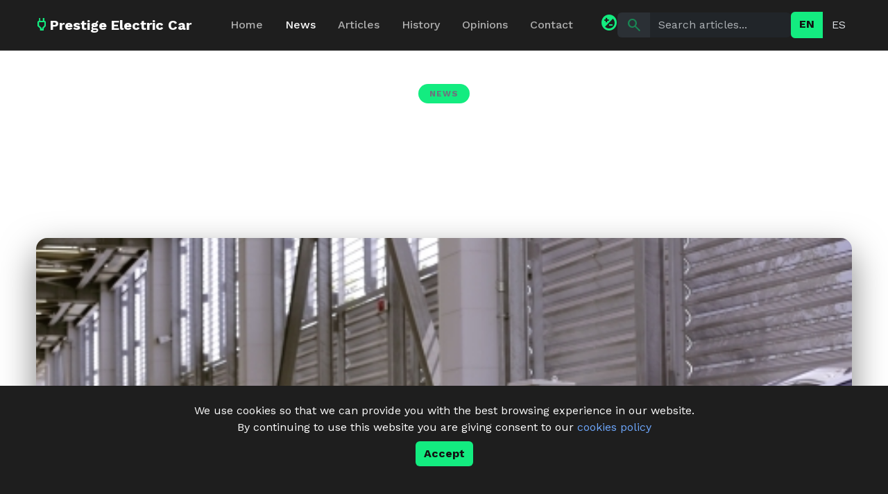

--- FILE ---
content_type: text/html; charset=UTF-8
request_url: https://www.prestigeelectriccar.com/en/news/1520/Toyota_i-Road_Open_Road_looking_for_creative_inputs
body_size: 5764
content:
<!DOCTYPE html>
<html lang="en" data-bs-theme="dark">
<head>
  <meta charset="utf-8">
  
		<meta http-equiv="Content-Language" content="en"/>
		<meta property="og:type" content="article"/>
		<meta property="og:title" content="Toyota i-Road Open Road, looking for creative inputs"/>
		<meta property="og:site_name" content="www.prestigeelectriccar.com"/>
		<meta property="fb:app_id" content="251658558187795" />
		<meta property="og:description" content="In July, Toyota will take the next step toward realizing the full potential of the i-Road ultra-compact EV concept by launching [&hellip;]"/>
		<meta property="og:image" content="https://www.prestigeelectriccar.com/img_nots/imagen1520.jpg"/>
		<meta property="og:url" content="https://www.prestigeelectriccar.com/en/news/1520/Toyota_i-Road_Open_Road_looking_for_creative_inputs" />
		<meta property="og:locale" content="en" />
		
		<title>Toyota i-Road Open Road, | News | Prestige Electric Car</title>
		<meta name="description" content="In July, Toyota will take the next step toward realizing the full potential of the i-Road ultra-compact EV concept by launching [&hellip;]... en PRESTIGEELECTRICCAR.com" />
		<meta name="keywords" content="Toyota, i-Road, Open, Road,, looking, for, creative, inputs, Vehiculos electricos, Coches ecologicos, Vehiculos ecologicos, Automoviles electricos hibridos ecologicos, vehículos, eléctricos, ecológicos, automóviles, híbridos, coches" />
		<link rel="canonical" href="https://www.prestigeelectriccar.com/en/news/1520/Toyota_i-Road_Open_Road_looking_for_creative_inputs" />
		<link rel="alternate" hreflang="en" href="https://www.prestigeelectriccar.com/en/news/1520/Toyota_i-Road_Open_Road_looking_for_creative_inputs">
	<link rel="alternate" hreflang="es" href="https://www.prestigeelectriccar.com/en/noticias/1520/Toyota_i-Road_nuevas_ideas_para_su_uso">  <link rel="shortcut icon" href="https://www.prestigeelectriccar.com/img/presti.ico" type="image/x-con" />

  <meta name="viewport" content="width=device-width, initial-scale=1.0, maximum-scale=1.0" />
  <meta name="msvalidate.01" content="60ADC76A5C99725A8336E0B7007267E5" />

  <link href="https://cdn.jsdelivr.net/npm/bootstrap@5.3.2/dist/css/bootstrap.min.css" rel="stylesheet" integrity="sha384-T3c6CoIi6uLrA9TneNEoa7RxnatzjcDSCmG1MXxSR1GAsXEV/Dwwykc2MPK8M2HN" crossorigin="anonymous">
  <link href="https://fonts.googleapis.com/css2?family=Material+Symbols+Outlined:wght,FILL@100..700,0..1&display=swap" rel="stylesheet"/>
  <link href="https://fonts.googleapis.com/css2?family=Work+Sans:wght@300;400;500;600;700&display=swap" rel="stylesheet"/>

  <link href="https://www.prestigeelectriccar.com/css/estilos.css" rel="stylesheet"/>	

</head>

<body>
<nav class="navbar navbar-expand-lg sticky-top py-3">
    <div class="container-fluid px-lg-5">
        <a class="navbar-brand d-flex align-items-center gap-2" href="https://www.prestigeelectriccar.com/en/home">
            <div class="text-brand" style="width: 24px; height: 24px;">
                <span class="material-symbols-outlined icon">power</span>
            </div>
            <span class="fw-bold fs-5">Prestige Electric Car</span>
        </a>

        <button class="navbar-toggler" type="button" data-bs-toggle="collapse" data-bs-target="#navbarContent">
            <span class="navbar-toggler-icon"></span>
        </button>

        <div class="collapse navbar-collapse" id="navbarContent">
            <ul class="navbar-nav me-auto mb-2 mb-lg-0 ms-lg-4 fw-medium">
                <li class="nav-item"><a class="nav-link px-3 hover-brand " href="https://www.prestigeelectriccar.com/en/home">Home</a></li>
                <li class="nav-item"><a class="nav-link px-3 hover-brand active" href="https://www.prestigeelectriccar.com/en/news">News</a></li>
                <li class="nav-item"><a class="nav-link px-3 hover-brand " href="https://www.prestigeelectriccar.com/en/articles">Articles</a></li>
                <li class="nav-item"><a class="nav-link px-3 hover-brand " href="https://www.prestigeelectriccar.com/en/history">History</a></li>
                <li class="nav-item"><a class="nav-link px-3 hover-brand " href="https://www.prestigeelectriccar.com/en/opinions">Opinions</a></li>
                <li class="nav-item"><a class="nav-link px-3 hover-brand " href="https://www.prestigeelectriccar.com/en/contact">Contact</a></li>
            </ul>

            <div class="d-flex align-items-center gap-3">
                <a href="#" class="text-brand" id="changecolor" title="Cambiar modo">
                    <span class="material-symbols-outlined fw-bold icon">contrast_circle</span>
                </a>

                <form action="https://www.prestigeelectriccar.com/en/searching" method="POST" class="input-group d-none d-lg-flex" style="width: 250px;">
                    <span class="input-group-text border-0 bg-light-custom">
                        <span class="material-symbols-outlined text-success">search</span>
                    </span>
                    <input type="text" name="buscar" class="form-control border-0 bg-light-custom" placeholder="Search articles...">
                </form>

                <div class="btn-group">
                    <a href="https://www.prestigeelectriccar.com/en/news" class="btn btn-brand">
                        EN
                    </a>
                    <a href="https://www.prestigeelectriccar.com/es/noticias" class="btn ">
                        ES
                    </a>
                </div>

                
            </div>
        </div>
    </div>
</nav>
<main class="container py-5 text-normal" style="max-width: 1200px; ">
    <div class="d-flex flex-column align-items-center">
        
        <div class="mb-4">
            <span class="badge bg-brand bg-opacity-25 text-secondary text-uppercase px-3 py-2 rounded-pill fw-bold" style="letter-spacing: 1px;">News</span>
        </div>

        <h1 class="display-4 fw-bold text-center mb-5 text-normal" style="max-width: 900px; line-height: 1.1;">
            Toyota i-Road Open Road, looking for creative inputs        </h1>

                                                                <div class="w-100 mb-5">
                                                            <div id="mainImageDisplay" class="mb-5" style="position: relative;">
                                                                <img id="imageRep" src="https://www.prestigeelectriccar.com/img_nots/imagen1520.jpg" alt="Toyota i-Road Open Road, looking for creative inputs" class="w-100 custom-article border-1 rounded-4">
                                                                <div class="bg-cover rounded-4 shadow-lg d-flex flex-column justify-content-end transition-all"
                                                                    style="position: absolute; bottom: 0; left: 0; width: 100%; min-height:500px; background-image: linear-gradient(0deg, rgba(0, 0, 0, 0.6) 0%, rgba(0, 0, 0, 0) 40%); transition: background-image 0.3s ease;"></div>
                                                            </div>

                                                            <div class="row g-3">
                                                                <div class="col-3">
        <div class="ratio ratio-16x9 cursor-pointer border border-2 border-brand rounded-3 overflow-hidden" onclick="changeImage(this, 'https://www.prestigeelectriccar.com/img_nots/imagen1520.jpg')">
            <div class="bg-cover w-100 h-100" style="background-image: url('https://www.prestigeelectriccar.com/img_nots/imagen1520.jpg');"></div>
        </div>
    </div>                                                            </div>
                                                        </div>
        
        <div class="w-100 d-flex flex-column flex-md-row align-items-center justify-content-between border-top border-bottom py-4 mb-5 gap-4" style="max-width: 750px; border-color: #e7f3ed !important;">
            <div class="d-flex align-items-center gap-3">
                <div class="rounded-circle bg-cover" style="width: 56px; height: 56px; background-image: url(https://www.prestigeelectriccar.com/img/autores/imagen_14.jpg); box-shadow: 0 0 0 2px rgba(19, 236, 128, 0.2);"></div>
                <div class="d-flex flex-column">
                    <span class="fw-bold fs-5">V. Christian Manz</span>
                    <span class="text-success small">Colaborador • 10 May, 2015</span>
                </div>
            </div>
            
            <div class="d-flex align-items-center gap-3">
                <div class="d-flex gap-2">
                                    </div>
            </div>
        </div>

        <article class="article-content w-100" style="max-width: 750px;">
            <p class="fs-5 fst-italic text-secondary border-start border-4 border-brand ps-4 mb-5">
                In July, Toyota will take the next step toward realizing the full potential of the i-Road ultra-compact EV concept by launching the Open Road Project in Tokyo. To encourage the practical, convenient and fun use of the i-Road on city streets, Toyota will seek creative input and feedback from both specialist companies and members of the public focusing on two key areas: finding convenient parking and encouraging customization.<br /><br />            </p>

            <br /> Two key strengths of the i-Road are its compact size and its ability to be charged from a standard 100V electrical outlet. By working with parking lot operators and commercial property owners in central Tokyo, Toyota will capitalize on these strengths by identifying small, unused spaces with access to plug sockets that could be utilized for i-Road parking and charging. Feedback will be collected for analysis on how to expand the parking and charging network.<br /> <strong></strong><br /> Toyota aims to make the i-Road a thoroughly unique personal mobility experience by supporting the use of custom parts. Project participants will be able to express themselves by 3D-printing body parts with colors and surface designs of their choosing.<br />  <br /> Toyota will provide 10 i-Road vehicles to a total of 100 participants—from ordinary members of the public to experts and trendsetters—for roughly a month each. Overall, the project will run for approximately a year.<br />  <br /> Project partners will provide feedback to help Toyota improve the practicality and usability of the i-Road. This will include opinions on how the vehicle might be modified or made more viable for production.        </article>

        <div class="w-100 mt-5 pt-4 border-top d-flex flex-wrap gap-2" style="max-width: 750px; border-color: #e7f3ed !important;">
                    </div>

        <div class="w-100 mt-5 bg-footer p-4 rounded-4 shadow-sm d-flex flex-column flex-md-row align-items-center justify-content-between gap-4 bg-light-custom" style="max-width: 750px;">
            <p class="fs-5 fw-bold mb-0">Did you like the article?</p>
            <div class="d-flex gap-2">
                <a href="https://www.linkedin.com/sharing/share-offsite/?url=https://www.prestigeelectriccar.com/en/news/1520/Toyota_i-Road_Open_Road_looking_for_creative_inputs" target="_blank" class="btn btn-primary btn-sm px-3 py-2 d-flex align-items-center gap-2" style="background-color: #0077b5; border: none;">
                    <span class="material-symbols-outlined fs-6">share</span> LinkedIn
                </a>
                <a href="https://twitter.com/intent/tweet?url=https://www.prestigeelectriccar.com/en/news/1520/Toyota_i-Road_Open_Road_looking_for_creative_inputs" target="_blank" class="btn btn-dark btn-sm px-3 py-2 d-flex align-items-center gap-2">
                    <span class="material-symbols-outlined fs-6">crossword</span> Share on X
                </a>
                <a href="https://www.prestigeelectriccar.com/en/news/1520/Toyota_i-Road_Open_Road_looking_for_creative_inputs" target="_blank" class="copiarenlace btn btn-light btn-sm px-3 py-2 d-flex align-items-center gap-2 text-brand fw-bold bg-brand bg-opacity-10">
                    <span class="material-symbols-outlined fs-6">link</span> Copy link
                </a>
            </div>
        </div>

        <div class="w-100 mt-5 pt-5">
            <h3 class="fw-bold mb-4">Latest news</h3>
            <div class="row g-4">
                
    <div class="col-md-4">
        <div class="card h-100 border-0 bg-transparent group-hover">
            <div class="bg-cover rounded-4 mb-3 position-relative overflow-hidden" style="padding-top: 56.25%; background-image: url(https://www.prestigeelectriccar.com/img/noticias/imagen_2624.jpg);">
                <div class="position-absolute top-0 start-0 w-100 h-100 bg-dark opacity-0 hover-overlay transition"></div>
            </div>
            <small class="text-brand fw-bold text-uppercase mb-2 d-block">brochure</small>
            <h5 class="fw-bold mb-2">Electric cars from 1899</h5>
            <small class="text-success">14 Jan, 2026</small>
        </div>
    </div>
    
    <div class="col-md-4">
        <div class="card h-100 border-0 bg-transparent group-hover">
            <div class="bg-cover rounded-4 mb-3 position-relative overflow-hidden" style="padding-top: 56.25%; background-image: url(https://www.prestigeelectriccar.com/img/noticias/imagen_2619.jpg);">
                <div class="position-absolute top-0 start-0 w-100 h-100 bg-dark opacity-0 hover-overlay transition"></div>
            </div>
            <small class="text-brand fw-bold text-uppercase mb-2 d-block">steam</small>
            <h5 class="fw-bold mb-2">Doble, may be the best car of the world</h5>
            <small class="text-success">12 Jan, 2026</small>
        </div>
    </div>
    
    <div class="col-md-4">
        <div class="card h-100 border-0 bg-transparent group-hover">
            <div class="bg-cover rounded-4 mb-3 position-relative overflow-hidden" style="padding-top: 56.25%; background-image: url(https://www.prestigeelectriccar.com/img/noticias/imagen_2614.jpg);">
                <div class="position-absolute top-0 start-0 w-100 h-100 bg-dark opacity-0 hover-overlay transition"></div>
            </div>
            <small class="text-brand fw-bold text-uppercase mb-2 d-block">Nuclear power</small>
            <h5 class="fw-bold mb-2">Arbel Symetric, a sumptuous catalogue for an impossible car</h5>
            <small class="text-success">24 Nov, 2025</small>
        </div>
    </div>
                </div>
        </div>
    </div>
</main>
<footer class="bg-footer border-top py-5">
    <div class="container" style="max-width: 1200px;">
        <div class="row g-5">
            <div class="col-md-6 col-lg-3">

                <a class="d-flex align-items-center gap-2 text-brand mb-3" href="https://www.prestigeelectriccar.com/en/home">
                    <div class="text-brand" style="width: 24px; height: 24px;">
                        <span class="material-symbols-outlined icon">power</span>
                    </div>
                    <span class="fw-bold fs-5 text-normal">Prestige Electric Car</span>
                </a>
                <p class="small text-secondary">It is the seventh and final attempt to introduce electric vehicles in bulk in all markets of the world, the monopoly of fuel is over, it's time to share the many existing and the still undiscovered energy sources for a better future.</p>
                <div class="d-flex gap-3">
                    <a href="https://www.facebook.com/prestigeelectriccar" target="_blank" class="text-secondary"><span class="material-symbols-outlined">share</span></a>
                    <a href="https://www.prestigeelectriccar.com/" target="_blank" class="text-secondary"><span class="material-symbols-outlined">public</span></a>
                    <a href="mailto:info@prestigeelectriccar.com" target="_blank" class="text-secondary"><span class="material-symbols-outlined">alternate_email</span></a>
                </div>
            </div>
            
            <div class="col-md-6 col-lg-3">
                <h6 class="fw-bold mb-3 text-normal">Featured tags</h6>
                <ul class="list-unstyled small text-secondary d-flex flex-column gap-2">
                    <li><a href="https://www.prestigeelectriccar.com/en/tags/Volker_Christian_Manz" class="text-decoration-none text-reset">Volker Christian Manz</a></li><li><a href="https://www.prestigeelectriccar.com/en/tags/ebike" class="text-decoration-none text-reset">ebike</a></li><li><a href="https://www.prestigeelectriccar.com/en/tags/Bultaco" class="text-decoration-none text-reset">Bultaco</a></li><li><a href="https://www.prestigeelectriccar.com/en/tags/V_Christian_Manz" class="text-decoration-none text-reset">V. Christian Manz</a></li>                </ul>
            </div>

            <div class="col-md-6 col-lg-3">
                <h6 class="fw-bold mb-3">&nbsp;</h6>
                <ul class="list-unstyled small text-secondary d-flex flex-column gap-2">
                    <li><a href="https://www.prestigeelectriccar.com/en/tags/Los_Pioneros" class="text-decoration-none text-reset">Los Pioneros</a></li><li><a href="https://www.prestigeelectriccar.com/en/tags/EV4" class="text-decoration-none text-reset">EV4</a></li><li><a href="https://www.prestigeelectriccar.com/en/tags/_ebike" class="text-decoration-none text-reset"> ebike</a></li><li><a href="https://www.prestigeelectriccar.com/en/tags/nanoFlowcell" class="text-decoration-none text-reset">nanoFlowcell</a></li>                </ul>
            </div>

            <div class="col-md-6 col-lg-3">
                <h6 class="fw-bold mb-3 text-normal">Company</h6>
                <ul class="list-unstyled small text-secondary d-flex flex-column gap-2">
                    <li><a href="https://www.prestigeelectriccar.com/en/contact" class="text-decoration-none text-reset">About us</a></li>
                    <li><a href="https://www.prestigeelectriccar.com/en/contact#detalles" class="text-decoration-none text-reset">Contact</a></li>
                    <li><a href="https://www.prestigeelectriccar.com/en/politics" class="text-decoration-none text-reset">Privacy policy</a></li>
                </ul>
            </div>
        </div>
        
        <div class="text-center mt-5 pt-4 border-top">
            <p class="small text-secondary mb-0">© 2026 Prestige Electric Car. All rights reserved.</p>
        </div>
    </div>
</footer>

                        <div id="cookies" class="fixed-bottom p-4 bg-card-custom border-1 border-brand fs-6">
                            <div class="text-normal text-center mb-2">
                            We use cookies so that we can provide you with the best browsing experience in our website.<br>By continuing to use this website you are giving consent to our <a href="https://www.prestigeelectriccar.com/en/politics">cookies policy</a>
                            </div>
                            <div class="text-center mb-4">
                                <button type="button" class="btn btn-brand">Accept</button>
                            </div>
                        </div>
                    
<script src="https://cdn.jsdelivr.net/npm/bootstrap@5.3.2/dist/js/bootstrap.bundle.min.js"></script>
<script src="https://code.jquery.com/jquery-3.7.1.min.js" integrity="sha256-/JqT3SQfawRcv/BIHPThkBvs0OEvtFFmqPF/lYI/Cxo=" crossorigin="anonymous"></script>
<script>
    function changeImage(element, src) {
        // Cambiar imagen principal
        const mainDisplay = document.getElementById('imageRep');
        mainDisplay.attributes.src.value = src;
        
        // Gestionar estado activo del borde
        const thumbnails = element.parentElement.parentElement.querySelectorAll('.ratio');
        thumbnails.forEach(thumb => {
            thumb.classList.remove('border-brand');
            thumb.classList.add('border-transparent');
        });
        element.classList.remove('border-transparent');
        element.classList.add('border-brand');
    }

    $('#cookies button').click(function() {	
        document.cookie="aceptacion=oks; expires=Thu, 31 Dec 2026 12:00:00 UTC";
        $("#cookies").hide(); 
    });

    $('#loadmore').click(function() {
        var zone = $(this).data('zone');
        const datos = {
            zone: zone,
            articles: window.articles
        }
        $.get('https://www.prestigeelectriccar.com/inc/loads_en.php', datos, (data) => {
            //console.log(data);
            if(data.status == 'correct'){
                window.articles.actual += window.articles.limit;
                $('#articles').append(data.salida);
                let acc = window.articles.actual + window.articles.limit;

                if(acc >= window.articles.max){
                    $('#loadmore').hide();
                    $('span#lim').html(window.articles.max);
                } else {
                    $('span#lim').html(acc);
                }
            }
        },'JSON')
        
    })

    $('#changecolor').click((e) => {
        e.preventDefault();

        if ($('html').attr('data-bs-theme') == 'light') {
            $('html').attr('data-bs-theme', 'dark');
            sessionStorage.setItem('webColor', 'dark');
        } else {
            $('html').attr('data-bs-theme', 'light');
            sessionStorage.setItem('webColor', 'light');
        }
    });

    if (sessionStorage.getItem('webColor')) {
        $('html').attr('data-bs-theme', sessionStorage.getItem('webColor'));
    } else {
        sessionStorage.setItem('webColor', 'dark');
    }

    $('.copiarenlace').click(function(e) {
        e.preventDefault();
        navigator.clipboard.writeText(window.location.href);
        alert('Link copied to clipboard');
    });
</script>
<!-- Global site tag (gtag.js) - Google Analytics -->
<script async src="https://www.googletagmanager.com/gtag/js?id=G-H34EDGKSSP"></script>
<script>
  window.dataLayer = window.dataLayer || [];
  function gtag(){dataLayer.push(arguments);}
  gtag('js', new Date());

  gtag('config', 'G-H34EDGKSSP');
</script>
<a style="position:fixed; bottom:5px; right:10px; z-index:1000" href="https://www.manz.es" target="_blank" title="Developed by MANZ Soluciones On/Off"><img src="https://www.manz.es/img/logowebs.png" alt="Manz Soluciones On/Off"></a>
</body>
</html>